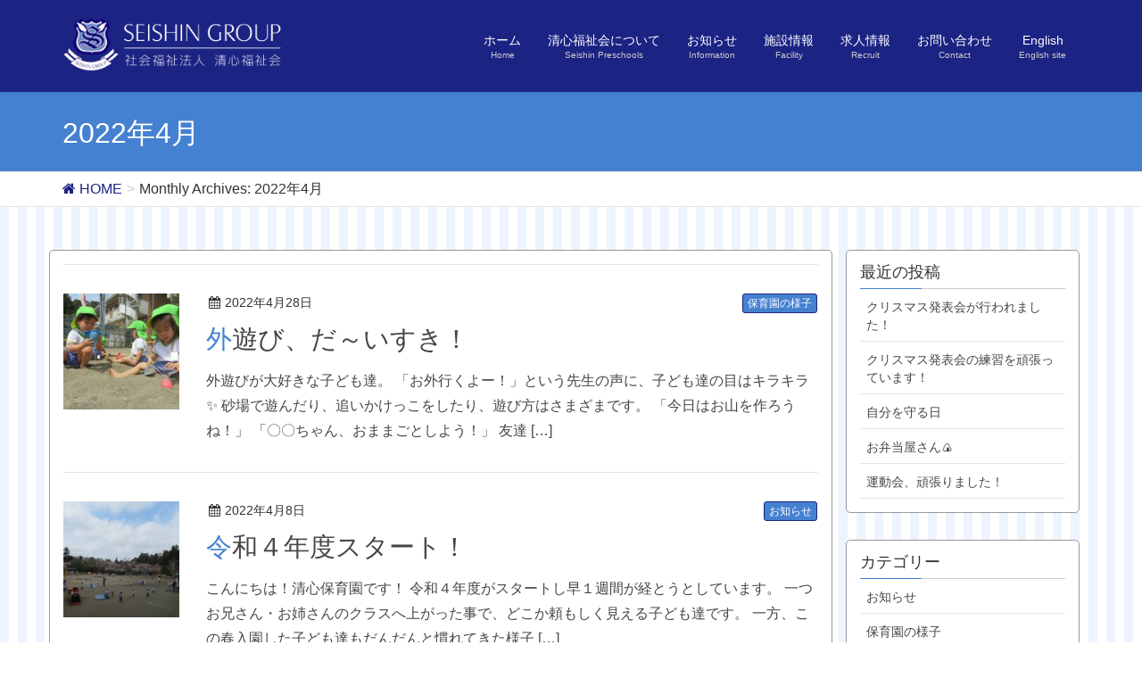

--- FILE ---
content_type: text/html; charset=UTF-8
request_url: http://seishin.biz/seishinblog/2022/04/
body_size: 15127
content:
<!DOCTYPE html ootani>
<html lang="ja"
	prefix="og: https://ogp.me/ns#" >
<head>
<meta charset="utf-8">
<meta http-equiv="X-UA-Compatible" content="IE=edge">
<meta name="viewport" content="width=device-width, initial-scale=1">
<title>4月, 2022 - 清心保育園からのお知らせ</title>

		<!-- All in One SEO 4.1.5.3 -->
		<meta name="robots" content="max-image-preview:large" />
		<link rel="canonical" href="http://seishin.biz/seishinblog/2022/04/" />
		<script type="application/ld+json" class="aioseo-schema">
			{"@context":"https:\/\/schema.org","@graph":[{"@type":"WebSite","@id":"http:\/\/seishin.biz\/seishinblog\/#website","url":"http:\/\/seishin.biz\/seishinblog\/","name":"\u6e05\u5fc3\u4fdd\u80b2\u5712\u304b\u3089\u306e\u304a\u77e5\u3089\u305b","description":"\u793e\u4f1a\u798f\u7949\u6cd5\u4eba\u6e05\u5fc3\u798f\u7949\u4f1a \u6e05\u5fc3\u4fdd\u80b2\u5712\u304b\u3089\u306e\u304a\u77e5\u3089\u305b\u3067\u3059\u3002","inLanguage":"ja","publisher":{"@id":"http:\/\/seishin.biz\/seishinblog\/#organization"}},{"@type":"Organization","@id":"http:\/\/seishin.biz\/seishinblog\/#organization","name":"\u6e05\u5fc3\u4fdd\u80b2\u5712\u304b\u3089\u306e\u304a\u77e5\u3089\u305b","url":"http:\/\/seishin.biz\/seishinblog\/"},{"@type":"BreadcrumbList","@id":"http:\/\/seishin.biz\/seishinblog\/2022\/04\/#breadcrumblist","itemListElement":[{"@type":"ListItem","@id":"http:\/\/seishin.biz\/seishinblog\/#listItem","position":1,"item":{"@type":"WebPage","@id":"http:\/\/seishin.biz\/seishinblog\/","name":"\u30db\u30fc\u30e0","description":"\u793e\u4f1a\u798f\u7949\u6cd5\u4eba\u6e05\u5fc3\u798f\u7949\u4f1a \u6e05\u5fc3\u4fdd\u80b2\u5712\u304b\u3089\u306e\u304a\u77e5\u3089\u305b\u3067\u3059\u3002","url":"http:\/\/seishin.biz\/seishinblog\/"},"nextItem":"http:\/\/seishin.biz\/seishinblog\/2022\/#listItem"},{"@type":"ListItem","@id":"http:\/\/seishin.biz\/seishinblog\/2022\/#listItem","position":2,"item":{"@type":"WebPage","@id":"http:\/\/seishin.biz\/seishinblog\/2022\/","name":"2022","url":"http:\/\/seishin.biz\/seishinblog\/2022\/"},"nextItem":"http:\/\/seishin.biz\/seishinblog\/2022\/04\/#listItem","previousItem":"http:\/\/seishin.biz\/seishinblog\/#listItem"},{"@type":"ListItem","@id":"http:\/\/seishin.biz\/seishinblog\/2022\/04\/#listItem","position":3,"item":{"@type":"WebPage","@id":"http:\/\/seishin.biz\/seishinblog\/2022\/04\/","name":"4\u6708, 2022","url":"http:\/\/seishin.biz\/seishinblog\/2022\/04\/"},"previousItem":"http:\/\/seishin.biz\/seishinblog\/2022\/#listItem"}]},{"@type":"CollectionPage","@id":"http:\/\/seishin.biz\/seishinblog\/2022\/04\/#collectionpage","url":"http:\/\/seishin.biz\/seishinblog\/2022\/04\/","name":"4\u6708, 2022 - \u6e05\u5fc3\u4fdd\u80b2\u5712\u304b\u3089\u306e\u304a\u77e5\u3089\u305b","inLanguage":"ja","isPartOf":{"@id":"http:\/\/seishin.biz\/seishinblog\/#website"},"breadcrumb":{"@id":"http:\/\/seishin.biz\/seishinblog\/2022\/04\/#breadcrumblist"}}]}
		</script>
		<!-- All in One SEO -->

<link rel='dns-prefetch' href='//oss.maxcdn.com' />
<link rel='dns-prefetch' href='//maxcdn.bootstrapcdn.com' />
<link rel="alternate" type="application/rss+xml" title="清心保育園からのお知らせ &raquo; フィード" href="http://seishin.biz/seishinblog/feed/" />
<link rel="alternate" type="application/rss+xml" title="清心保育園からのお知らせ &raquo; コメントフィード" href="http://seishin.biz/seishinblog/comments/feed/" />
<meta name="description" content="2022年4月 の記事 清心保育園からのお知らせ 社会福祉法人清心福祉会 清心保育園からのお知らせです。" /><style id='wp-img-auto-sizes-contain-inline-css' type='text/css'>
img:is([sizes=auto i],[sizes^="auto," i]){contain-intrinsic-size:3000px 1500px}
/*# sourceURL=wp-img-auto-sizes-contain-inline-css */
</style>
<link rel='stylesheet' id='sbi_styles-css' href='http://seishin.biz/seishinblog/wp-content/plugins/instagram-feed/css/sbi-styles.min.css' type='text/css' media='all' />
<link rel='stylesheet' id='vkExUnit_common_style-css' href='http://seishin.biz/seishinblog/wp-content/plugins/vk-all-in-one-expansion-unit/assets/css/vkExUnit_style.css' type='text/css' media='all' />
<style id='vkExUnit_common_style-inline-css' type='text/css'>
:root {--ver_page_top_button_url:url(http://seishin.biz/seishinblog/wp-content/plugins/vk-all-in-one-expansion-unit/assets/images/to-top-btn-icon.svg);}@font-face {font-weight: normal;font-style: normal;font-family: "vk_sns";src: url("http://seishin.biz/seishinblog/wp-content/plugins/vk-all-in-one-expansion-unit/inc/sns/icons/fonts/vk_sns.eot?-bq20cj");src: url("http://seishin.biz/seishinblog/wp-content/plugins/vk-all-in-one-expansion-unit/inc/sns/icons/fonts/vk_sns.eot?#iefix-bq20cj") format("embedded-opentype"),url("http://seishin.biz/seishinblog/wp-content/plugins/vk-all-in-one-expansion-unit/inc/sns/icons/fonts/vk_sns.woff?-bq20cj") format("woff"),url("http://seishin.biz/seishinblog/wp-content/plugins/vk-all-in-one-expansion-unit/inc/sns/icons/fonts/vk_sns.ttf?-bq20cj") format("truetype"),url("http://seishin.biz/seishinblog/wp-content/plugins/vk-all-in-one-expansion-unit/inc/sns/icons/fonts/vk_sns.svg?-bq20cj#vk_sns") format("svg");}
/*# sourceURL=vkExUnit_common_style-inline-css */
</style>
<style id='wp-emoji-styles-inline-css' type='text/css'>

	img.wp-smiley, img.emoji {
		display: inline !important;
		border: none !important;
		box-shadow: none !important;
		height: 1em !important;
		width: 1em !important;
		margin: 0 0.07em !important;
		vertical-align: -0.1em !important;
		background: none !important;
		padding: 0 !important;
	}
/*# sourceURL=wp-emoji-styles-inline-css */
</style>
<link rel='stylesheet' id='wp-block-library-css' href='http://seishin.biz/seishinblog/wp-includes/css/dist/block-library/style.min.css' type='text/css' media='all' />
<style id='global-styles-inline-css' type='text/css'>
:root{--wp--preset--aspect-ratio--square: 1;--wp--preset--aspect-ratio--4-3: 4/3;--wp--preset--aspect-ratio--3-4: 3/4;--wp--preset--aspect-ratio--3-2: 3/2;--wp--preset--aspect-ratio--2-3: 2/3;--wp--preset--aspect-ratio--16-9: 16/9;--wp--preset--aspect-ratio--9-16: 9/16;--wp--preset--color--black: #000000;--wp--preset--color--cyan-bluish-gray: #abb8c3;--wp--preset--color--white: #ffffff;--wp--preset--color--pale-pink: #f78da7;--wp--preset--color--vivid-red: #cf2e2e;--wp--preset--color--luminous-vivid-orange: #ff6900;--wp--preset--color--luminous-vivid-amber: #fcb900;--wp--preset--color--light-green-cyan: #7bdcb5;--wp--preset--color--vivid-green-cyan: #00d084;--wp--preset--color--pale-cyan-blue: #8ed1fc;--wp--preset--color--vivid-cyan-blue: #0693e3;--wp--preset--color--vivid-purple: #9b51e0;--wp--preset--gradient--vivid-cyan-blue-to-vivid-purple: linear-gradient(135deg,rgb(6,147,227) 0%,rgb(155,81,224) 100%);--wp--preset--gradient--light-green-cyan-to-vivid-green-cyan: linear-gradient(135deg,rgb(122,220,180) 0%,rgb(0,208,130) 100%);--wp--preset--gradient--luminous-vivid-amber-to-luminous-vivid-orange: linear-gradient(135deg,rgb(252,185,0) 0%,rgb(255,105,0) 100%);--wp--preset--gradient--luminous-vivid-orange-to-vivid-red: linear-gradient(135deg,rgb(255,105,0) 0%,rgb(207,46,46) 100%);--wp--preset--gradient--very-light-gray-to-cyan-bluish-gray: linear-gradient(135deg,rgb(238,238,238) 0%,rgb(169,184,195) 100%);--wp--preset--gradient--cool-to-warm-spectrum: linear-gradient(135deg,rgb(74,234,220) 0%,rgb(151,120,209) 20%,rgb(207,42,186) 40%,rgb(238,44,130) 60%,rgb(251,105,98) 80%,rgb(254,248,76) 100%);--wp--preset--gradient--blush-light-purple: linear-gradient(135deg,rgb(255,206,236) 0%,rgb(152,150,240) 100%);--wp--preset--gradient--blush-bordeaux: linear-gradient(135deg,rgb(254,205,165) 0%,rgb(254,45,45) 50%,rgb(107,0,62) 100%);--wp--preset--gradient--luminous-dusk: linear-gradient(135deg,rgb(255,203,112) 0%,rgb(199,81,192) 50%,rgb(65,88,208) 100%);--wp--preset--gradient--pale-ocean: linear-gradient(135deg,rgb(255,245,203) 0%,rgb(182,227,212) 50%,rgb(51,167,181) 100%);--wp--preset--gradient--electric-grass: linear-gradient(135deg,rgb(202,248,128) 0%,rgb(113,206,126) 100%);--wp--preset--gradient--midnight: linear-gradient(135deg,rgb(2,3,129) 0%,rgb(40,116,252) 100%);--wp--preset--font-size--small: 13px;--wp--preset--font-size--medium: 20px;--wp--preset--font-size--large: 36px;--wp--preset--font-size--x-large: 42px;--wp--preset--spacing--20: 0.44rem;--wp--preset--spacing--30: 0.67rem;--wp--preset--spacing--40: 1rem;--wp--preset--spacing--50: 1.5rem;--wp--preset--spacing--60: 2.25rem;--wp--preset--spacing--70: 3.38rem;--wp--preset--spacing--80: 5.06rem;--wp--preset--shadow--natural: 6px 6px 9px rgba(0, 0, 0, 0.2);--wp--preset--shadow--deep: 12px 12px 50px rgba(0, 0, 0, 0.4);--wp--preset--shadow--sharp: 6px 6px 0px rgba(0, 0, 0, 0.2);--wp--preset--shadow--outlined: 6px 6px 0px -3px rgb(255, 255, 255), 6px 6px rgb(0, 0, 0);--wp--preset--shadow--crisp: 6px 6px 0px rgb(0, 0, 0);}:where(.is-layout-flex){gap: 0.5em;}:where(.is-layout-grid){gap: 0.5em;}body .is-layout-flex{display: flex;}.is-layout-flex{flex-wrap: wrap;align-items: center;}.is-layout-flex > :is(*, div){margin: 0;}body .is-layout-grid{display: grid;}.is-layout-grid > :is(*, div){margin: 0;}:where(.wp-block-columns.is-layout-flex){gap: 2em;}:where(.wp-block-columns.is-layout-grid){gap: 2em;}:where(.wp-block-post-template.is-layout-flex){gap: 1.25em;}:where(.wp-block-post-template.is-layout-grid){gap: 1.25em;}.has-black-color{color: var(--wp--preset--color--black) !important;}.has-cyan-bluish-gray-color{color: var(--wp--preset--color--cyan-bluish-gray) !important;}.has-white-color{color: var(--wp--preset--color--white) !important;}.has-pale-pink-color{color: var(--wp--preset--color--pale-pink) !important;}.has-vivid-red-color{color: var(--wp--preset--color--vivid-red) !important;}.has-luminous-vivid-orange-color{color: var(--wp--preset--color--luminous-vivid-orange) !important;}.has-luminous-vivid-amber-color{color: var(--wp--preset--color--luminous-vivid-amber) !important;}.has-light-green-cyan-color{color: var(--wp--preset--color--light-green-cyan) !important;}.has-vivid-green-cyan-color{color: var(--wp--preset--color--vivid-green-cyan) !important;}.has-pale-cyan-blue-color{color: var(--wp--preset--color--pale-cyan-blue) !important;}.has-vivid-cyan-blue-color{color: var(--wp--preset--color--vivid-cyan-blue) !important;}.has-vivid-purple-color{color: var(--wp--preset--color--vivid-purple) !important;}.has-black-background-color{background-color: var(--wp--preset--color--black) !important;}.has-cyan-bluish-gray-background-color{background-color: var(--wp--preset--color--cyan-bluish-gray) !important;}.has-white-background-color{background-color: var(--wp--preset--color--white) !important;}.has-pale-pink-background-color{background-color: var(--wp--preset--color--pale-pink) !important;}.has-vivid-red-background-color{background-color: var(--wp--preset--color--vivid-red) !important;}.has-luminous-vivid-orange-background-color{background-color: var(--wp--preset--color--luminous-vivid-orange) !important;}.has-luminous-vivid-amber-background-color{background-color: var(--wp--preset--color--luminous-vivid-amber) !important;}.has-light-green-cyan-background-color{background-color: var(--wp--preset--color--light-green-cyan) !important;}.has-vivid-green-cyan-background-color{background-color: var(--wp--preset--color--vivid-green-cyan) !important;}.has-pale-cyan-blue-background-color{background-color: var(--wp--preset--color--pale-cyan-blue) !important;}.has-vivid-cyan-blue-background-color{background-color: var(--wp--preset--color--vivid-cyan-blue) !important;}.has-vivid-purple-background-color{background-color: var(--wp--preset--color--vivid-purple) !important;}.has-black-border-color{border-color: var(--wp--preset--color--black) !important;}.has-cyan-bluish-gray-border-color{border-color: var(--wp--preset--color--cyan-bluish-gray) !important;}.has-white-border-color{border-color: var(--wp--preset--color--white) !important;}.has-pale-pink-border-color{border-color: var(--wp--preset--color--pale-pink) !important;}.has-vivid-red-border-color{border-color: var(--wp--preset--color--vivid-red) !important;}.has-luminous-vivid-orange-border-color{border-color: var(--wp--preset--color--luminous-vivid-orange) !important;}.has-luminous-vivid-amber-border-color{border-color: var(--wp--preset--color--luminous-vivid-amber) !important;}.has-light-green-cyan-border-color{border-color: var(--wp--preset--color--light-green-cyan) !important;}.has-vivid-green-cyan-border-color{border-color: var(--wp--preset--color--vivid-green-cyan) !important;}.has-pale-cyan-blue-border-color{border-color: var(--wp--preset--color--pale-cyan-blue) !important;}.has-vivid-cyan-blue-border-color{border-color: var(--wp--preset--color--vivid-cyan-blue) !important;}.has-vivid-purple-border-color{border-color: var(--wp--preset--color--vivid-purple) !important;}.has-vivid-cyan-blue-to-vivid-purple-gradient-background{background: var(--wp--preset--gradient--vivid-cyan-blue-to-vivid-purple) !important;}.has-light-green-cyan-to-vivid-green-cyan-gradient-background{background: var(--wp--preset--gradient--light-green-cyan-to-vivid-green-cyan) !important;}.has-luminous-vivid-amber-to-luminous-vivid-orange-gradient-background{background: var(--wp--preset--gradient--luminous-vivid-amber-to-luminous-vivid-orange) !important;}.has-luminous-vivid-orange-to-vivid-red-gradient-background{background: var(--wp--preset--gradient--luminous-vivid-orange-to-vivid-red) !important;}.has-very-light-gray-to-cyan-bluish-gray-gradient-background{background: var(--wp--preset--gradient--very-light-gray-to-cyan-bluish-gray) !important;}.has-cool-to-warm-spectrum-gradient-background{background: var(--wp--preset--gradient--cool-to-warm-spectrum) !important;}.has-blush-light-purple-gradient-background{background: var(--wp--preset--gradient--blush-light-purple) !important;}.has-blush-bordeaux-gradient-background{background: var(--wp--preset--gradient--blush-bordeaux) !important;}.has-luminous-dusk-gradient-background{background: var(--wp--preset--gradient--luminous-dusk) !important;}.has-pale-ocean-gradient-background{background: var(--wp--preset--gradient--pale-ocean) !important;}.has-electric-grass-gradient-background{background: var(--wp--preset--gradient--electric-grass) !important;}.has-midnight-gradient-background{background: var(--wp--preset--gradient--midnight) !important;}.has-small-font-size{font-size: var(--wp--preset--font-size--small) !important;}.has-medium-font-size{font-size: var(--wp--preset--font-size--medium) !important;}.has-large-font-size{font-size: var(--wp--preset--font-size--large) !important;}.has-x-large-font-size{font-size: var(--wp--preset--font-size--x-large) !important;}
/*# sourceURL=global-styles-inline-css */
</style>

<style id='classic-theme-styles-inline-css' type='text/css'>
/*! This file is auto-generated */
.wp-block-button__link{color:#fff;background-color:#32373c;border-radius:9999px;box-shadow:none;text-decoration:none;padding:calc(.667em + 2px) calc(1.333em + 2px);font-size:1.125em}.wp-block-file__button{background:#32373c;color:#fff;text-decoration:none}
/*# sourceURL=/wp-includes/css/classic-themes.min.css */
</style>
<link rel='stylesheet' id='contact-form-7-css' href='http://seishin.biz/seishinblog/wp-content/plugins/contact-form-7/includes/css/styles.css' type='text/css' media='all' />
<link rel='stylesheet' id='ctf_styles-css' href='http://seishin.biz/seishinblog/wp-content/plugins/custom-twitter-feeds/css/ctf-styles.min.css' type='text/css' media='all' />
<link rel='stylesheet' id='extendify-sdk-utility-classes-css' href='http://seishin.biz/seishinblog/wp-content/plugins/ml-slider/extendify-sdk/public/build/extendify-utilities.css' type='text/css' media='all' />
<link rel='stylesheet' id='rss-antenna-style-css' href='http://seishin.biz/seishinblog/wp-content/plugins/rss-antenna/rss-antenna.css' type='text/css' media='all' />
<link rel='stylesheet' id='parent-style-css' href='http://seishin.biz/seishinblog/wp-content/themes/lightning/style.css' type='text/css' media='all' />
<link rel='stylesheet' id='lightning-font-awesome-style-css' href='http://seishin.biz/seishinblog/wp-content/themes/lightning/css/font-awesome/4.3.0/css/font-awesome.min.css' type='text/css' media='all' />
<link rel='stylesheet' id='lightning-design-style-css' href='http://seishin.biz/seishinblog/wp-content/themes/lightning/css/style.css' type='text/css' media='all' />
<link rel='stylesheet' id='lightning-theme-style-css' href='http://seishin.biz/seishinblog/wp-content/themes/lightning_child/style.css' type='text/css' media='all' />
<link rel='stylesheet' id='dflip-style-css' href='http://seishin.biz/seishinblog/wp-content/plugins/3d-flipbook-dflip-lite/assets/css/dflip.min.css' type='text/css' media='all' />
<link rel='stylesheet' id='cff-css' href='http://seishin.biz/seishinblog/wp-content/plugins/custom-facebook-feed/assets/css/cff-style.min.css' type='text/css' media='all' />
<link rel='stylesheet' id='sb-font-awesome-css' href='https://maxcdn.bootstrapcdn.com/font-awesome/4.7.0/css/font-awesome.min.css' type='text/css' media='all' />
<link rel='stylesheet' id='jquery-ui-smoothness-css' href='http://seishin.biz/seishinblog/wp-content/plugins/contact-form-7/includes/js/jquery-ui/themes/smoothness/jquery-ui.min.css' type='text/css' media='screen' />
<script type="text/javascript" src="http://seishin.biz/seishinblog/wp-includes/js/jquery/jquery.min.js" id="jquery-core-js"></script>
<script type="text/javascript" src="http://seishin.biz/seishinblog/wp-includes/js/jquery/jquery-migrate.min.js" id="jquery-migrate-js"></script>
<script type="text/javascript" src="http://seishin.biz/seishinblog/wp-content/themes/lightning/js/all.min.js" id="lightning-js-js"></script>
<link rel="https://api.w.org/" href="http://seishin.biz/seishinblog/wp-json/" /><link rel="EditURI" type="application/rsd+xml" title="RSD" href="http://seishin.biz/seishinblog/xmlrpc.php?rsd" />
<meta name="generator" content="WordPress 6.9" />
    <script type="text/javascript">
        function nxsPostToFav(obj){ obj.preventDefault;
            var k = obj.target.split("-"); var nt = k[0]; var ii = k[1];  var pid = k[2];
            var data = {  action:'nxs_snap_aj', nxsact: 'manPost', nt:nt, id: pid, nid: ii, et_load_builder_modules:1, _wpnonce: '0e08697770'};
            jQuery('#nxsFavNoticeCnt').html('<p> Posting... </p>'); jQuery('#nxsFavNotice').modal({ fadeDuration: 50 });
            jQuery.post('http://seishin.biz/seishinblog/wp-admin/admin-ajax.php', data, function(response) { if (response=='') response = 'Message Posted';
                jQuery('#nxsFavNoticeCnt').html('<p> ' + response + '</p>' +'<input type="button"  onclick="jQuery.modal.close();" class="bClose" value="Close" />');
            });
        }
    </script><style type="text/css">
.veu_color_txt_key { color:#1b2383 ; }
.veu_color_bg_key { background-color:#1b2383 ; }
.veu_color_border_key { border-color:#1b2383 ; }
a { color:#1b2383 ; }
a:hover { color:#4581d1 ; }
.siteHeader_logo.navbar-brand a:hover,
h1.entry-title:first-letter,
.single h1.entry-title:first-letter { color:#4581d1; }
h2,
.mainSection-title { border-top-color:#4581d1}
h3:after,
.subSection-title:after { border-bottom-color:#4581d1; }
ul.gMenu a:hover { color:#4581d1; }
.page-header { background-color:#4581d1; }
.btn-default { border-color:#4581d1;color:#4581d1;}
.btn-default:hover { border-color:#4581d1;background-color: #4581d1; }
.btn-primary { background-color:#4581d1;border-color:#1b2383; }
.btn-primary:hover { background-color:#1b2383;border-color:#4581d1; }
.media .media-body .media-heading a:hover { color:#4581d1; }
ul.page-numbers li span.page-numbers.current { background-color:#4581d1; }
.pager li > a { border-color:#4581d1;color:#4581d1;}
.pager li > a:hover { background-color:#4581d1;color:#fff;}
footer { border-top-color:#4581d1 }
@media (min-width: 768px){
  ul.gMenu > li > a:hover:after,
  ul.gMenu > li.current-post-ancestor > a:after,
  ul.gMenu > li.current-menu-item > a:after,
  ul.gMenu > li.current-menu-parent > a:after,
  ul.gMenu > li.current-menu-ancestor > a:after,
  ul.gMenu > li.current_page_parent > a:after,
  ul.gMenu > li.current_page_ancestor > a:after { border-bottom-color: #4581d1 }
} /* @media (min-width: 768px) */
</style>
<!-- ## NXS/OG ## --><!-- ## NXSOGTAGS ## --><!-- ## NXS/OG ## -->
<style type="text/css">/* VK CSS Customize */.col-lg-1, .col-lg-10, .col-lg-11, .col-lg-12, .col-lg-2, .col-lg-3, .col-lg-4, .col-lg-5, .col-lg-6, .col-lg-7, .col-lg-8, .col-lg-9, .col-md-1, .col-md-10, .col-md-11, .col-md-12, .col-md-2, .col-md-3, .col-md-4, .col-md-5, .col-md-6, .col-md-7, .col-md-8, .col-md-9, .col-sm-1, .col-sm-10, .col-sm-11, .col-sm-12, .col-sm-2, .col-sm-3, .col-sm-4, .col-sm-5, .col-sm-6, .col-sm-7, .col-sm-8, .col-sm-9, .col-xs-1, .col-xs-10, .col-xs-11, .col-xs-12, .col-xs-2, .col-xs-3, .col-xs-4, .col-xs-5, .col-xs-6, .col-xs-7, .col-xs-8, .col-xs-9 {padding-left:15px;}.subSection-title-sp:after {border-bottom-color:#dd5b65;}.subSection-title-su:after {border-bottom-color:#478f41;}.subSection-title-a:after {border-bottom-color:#ff9917;}.subSection-title-w:after {border-bottom-color:#1b2383;}.subSection-title-other:after {border-bottom-color:#000000;}a:hover img {opacity: 0.5 ;filter: alpha(opacity=50) ;}img {-webkit-transition: 0.3s ;transition: 0.3s ;}@media (max-width: 767px) {.pagination {margin-left:15px;}}@media (min-width: 768px){ul.gMenu > li > ul.sub-menu li a:hover {background-color:#1b2383;}}#text-2 {margin-bottom:0px;!important}footer .footerMenu li a:hover {background-color:#4581d1;}@media (max-width: 767px) {ul.gMenu a:hover {background-color:#4581d1;}}@media (max-width: 767px) {.mainSection {margin-left:15px;margin-right:15px;}}@media (max-width: 767px) {.postList {margin-left:15px;margin-right:15px;}}ul.gMenu a:hover {color:#fff;}.nav li a {color:#fff;}.side_border_rad {background-color:#fff;padding:5px;border-radius: 5px; -webkit-border-radius: 5px; -moz-border-radius: 5px;border: 1px solid #999;}.widget_categories {background-color:#fff;padding:15px;border-radius: 5px; -webkit-border-radius: 5px; -moz-border-radius: 5px;border: 1px solid #999;}.widget_recent_comments {background-color:#fff;padding:15px;border-radius: 5px; -webkit-border-radius: 5px; -moz-border-radius: 5px;border: 1px solid #999;}.widget_recent_entries {background-color:#fff;padding:15px;border-radius: 5px; -webkit-border-radius: 5px; -moz-border-radius: 5px;border: 1px solid #999;}.postList {background-color:#fff;padding:15px;border-radius: 5px; -webkit-border-radius: 5px; -moz-border-radius: 5px;border: 1px solid #999;}.wponw-recent-posts {margin-top:5px;padding:0 0 0 15px;}.wponw-post-thumbnail {margin-bottom:10px;}.top_infobox p {margin:0;padding:0;}.top_infobox a:hover img { opacity: 0.7; filter: alpha(opacity=70); -moz-opacity: 0.7;}.blog_title img {margin-left:12px;}.top_box_link img {margin:0 20px;}.siteContent {background:url(http://seishin.biz/wp-content/uploads/2016/03/background4.png) repeat;}.mainSection, .widget_calendar, .widget_archive, .widget_search, .widget_nav_menu {background-color:#fff;padding:15px;border-radius: 5px; -webkit-border-radius: 5px; -moz-border-radius: 5px;border: 1px solid #999;margin-bottom:30px;font-size:90%;line-height:1.5em;}.siteHeader {background-color:#1B2383;}ul.gMenu a {border-bottom:none;}.gMenu_name {color:#fff;}.gMenu_name2 {color:#333;font-weight:normal;}ul.gMenu a {color:#fff;}ul.sub-menu a {color:#fff;}@media (min-width: 768px) {ul.gMenu a:hover, ul.gMenu a:active {background-color:#4581d1;border-radius: 5px; -webkit-border-radius: 5px; -moz-border-radius: 5px;}ul.gMenu a:active {border-radius:5px;}ul.sub-menu a:hover {border-radius:0px;}.gMenu_description {color:#ccc;}ul.gMenu > li > ul.sub-menu li {background-color:#4581d1;border:1px solid #fff;}ul.sub-menu {border-collapse: collapse;}ul.gMenu > li > ul.sub-menu li:first-child, ul.gMenu > li > ul.sub-menu li:first-child a {border-top-left-radius: 5px;border-top-right-radius: 5px;-webkit-border-top-left-radius: 5px; -webkit-border-top-right-radius: 5px; -moz-border-top-left-radius: 5px;-moz-border-top-right-radius: 5px;}ul.gMenu > li > ul.sub-menu li:last-child, ul.gMenu > li > ul.sub-menu li:last-child a {border-bottom-left-radius: 5px;border-bottom-right-radius: 5px;-webkit-border-bottom-left-radius: 5px; -webkit-border-tbottom-right-radius: 5px; -moz-border-bottom-left-radius: 5px;-moz-border-bottom-right-radius: 5px;}footer .footerMenu li a {color:#fff;border-left:none;}footer .footerMenu li:last-child a {border-right:none;}footer .footerMenu {border-bottom:none;}}footer {background-color:#1B2383;border-top:none;color:#fff;}h2, h3, h4, h5, h6, .mainSection-title {margin:1.5em 0 0.75em;}div.text_box {overflow: hidden;}div.left_box {float:left;padding-right:10px;}div.right_box {float:right;padding-left:10px;}div.h2_contents_box {overflow : auto;padding-bottom:5px;margin-bottom:20px;}div.h3_contents_box {margin-botoom:0px;padding-bottom:20px;overflow : auto;}.gallery { max-width: 820px; margin: 0 auto; 　 background-color: #ffffff;text-align;center;}.gallery img { border: 0; width: 260px; margin-bottom: 5px;}.gallery dl { float: left; max-width: 260px; margin-left: 10px; margin-bottom: 2em; padding: 0; font-size: 14px;}.gallery dd { margin: 0; padding: 0;text-align:center;border:none;}dd.comment { height: 1em; padding: 0 5px; line-height: 1.3;}div.clear_class {clear:both;}@media (min-width: 659px){div.width_50_class {width:50%;}}@media (min-width: 659px){img.pcfloat_right_class {display:inline;float:right;margin-left:20px;margin-top:4px;}}@media (max-width: 660px){img.pcfloat_right_class {margin-bottom:10px;}}img.pcfloat_right_class2 {display:inline;float:right;margin-left:20px;margin-top:4px;}.img_radius {border-radius: 5px;-webkit-border-radius: 5px;-moz-border-radius: 5px;border:}.img_border_orange {border:solid 2px #FF9917!important;}.img_border_cyan {border:solid 2px #1F797A!important;}.img_border_purple {border:solid 2px #69366B!important;}.img_border_pink {border:solid 2px #DD5B65!important;}.img_border_blue {border:solid 2px #1B2383!important;}.img_border_green {border:solid 2px #478F41!important;}.img_border_black {border:solid 2px #000000!important;}@media (min-width: 659px){div.float_img {float:left;margin-right:20px;}}@media (max-width: 660px){div.float_img {margin-bottom:20px;}}.box_border_orange {border:solid 1px #FF9917;}.box_border_cyan {border:solid 1px #1F797A;}.box_border_purple {border:solid 1px #69366B;}.box_border_pink {border:solid 1px #DD5B65;}.box_border_green {border:solid 1px #478F41;}.google-maps {position: relative;padding-bottom: 55%; // これが縦横比height: 0;overflow: hidden;}.google-maps iframe {position: absolute;top: 0;left: 0;width: 100% !important;height: 100% !important;}.rinen_box { padding: 0px 10px; border: 3px solid #bde1ef; border-radius: 5px; -moz-border-radius: 5px; -webkit-border-radius: 5px;}.rinen_list {-webkit-padding-start:0px;}.rinen_list li {list-style-type : none;padding-left : 25px;line-height:30px;background:url(http://seishin.biz/wp-content/uploads/2015/10/leaf_ico.gif) no-repeat left center;}@media (min-width: 659px){div.float_gaiyo_tabele {float:left;margin-right:20px;width:415px;}div.float_gaiyo_tabele2 {float:left;margin-right:20px;}}@media (max-width: 660px){div.float_gaiyo_tabele, div.float_gaiyo_tabele2 {margin-bottom:20px;width:100％;}}@media (min-width: 659px){div.float_img_left {float:left;}div.float_img_right {}}@media (max-width: 660px){div.float_img_left {margin-bottom:20px;}div.float_img_right {}}.bwg_standart_thumb_img_0 {border-radius: 5px;-webkit-border-radius: 5px;-moz-border-radius: 5px;border:solid 1px #478F41;}.wponw-post-thumbnail img {border-radius: 5px;-webkit-border-radius: 5px;-moz-border-radius: 5px;border:solid 2px #C6C5C6;}* トップお知らせサムネイル用 */li.top_news_class {float:left;margin:0 8px;width:190px;}textarea.form-control {resize:none;}.topnavi li {margin:6px 25px;}.topnavi li a:link {color:#333 !important;}.footer {float:left;width:50%;font-size:14px;}@media screen and (max-width: 500px) { .footer {clear:both;margin-bottom:40px; }}.download td {border-bottom:0px;}.oneday td {border:1px solid #999999;text-align:center;}.oneday th {border:1px solid #999999;text-align:center;background-color: #C6F3FF;}.oneday img {margin:20px;}.history td {width:80%;border:1px solid #999999;}.history th {width:20%;border:1px solid #999999;text-align:center;background-color:#eefcff;}.yotei th{background-color:#4581D1;text-align:center;color:#ffffff;}.teiin th{background-color:#4581D1;text-align:center;color:#ffffff;}.teiin td{text-align:center;}.green_txt {color:#00B050;font-size:125%;}.btn_margin {margin:15px 0 30px;}.widget_recent_entries ul li , .widget_categories ul li, .widget_archive ul li {list-style:none;}@media (max-width: 767px) { #text-3 {margin-top:10px;}}/* End VK CSS Customize */</style>
			
<link rel='stylesheet' id='nlpcss-css' href='http://seishin.biz/seishinblog/wp-content/plugins/network-latest-posts/css/default_style.css' type='text/css' media='all' />
<link rel='stylesheet' id='modal-css' href='http://seishin.biz/seishinblog/wp-content/plugins/social-networks-auto-poster-facebook-twitter-g/js-css/jquery.modal.min.css' type='text/css' media='all' />
</head>
<body class="archive date wp-theme-lightning wp-child-theme-lightning_child post-type-post elementor-default elementor-kit-1661">
<header class="navbar navbar-fixed-top siteHeader">
        <div class="container">
        <div class="navbar-header">
            <button type="button" class="navbar-toggle" data-toggle="collapse" data-target="#navbar-ex-collapse">
                <span class="sr-only">Toggle navigation</span>
                <span class="icon-bar"></span>
                <span class="icon-bar"></span>
                <span class="icon-bar"></span>
            </button>
            <h1 class="navbar-brand siteHeader_logo">
            <a href="http://seishin.biz/seishinblog"><span>
            <img src="http://seishin.biz/seishinblog/wp-content/uploads/sites/3/2020/07/hp_seishingr_logo_footer.png" alt="清心保育園からのお知らせ" />            </span></a>
            </h1>
        </div>

        <div class="collapse navbar-collapse" id="navbar-ex-collapse">
        <nav class="menu-header-container"><ul id="menu-header" class="menu nav navbar-nav gMenu"><li id="menu-item-52" class="menu-item menu-item-type-custom menu-item-object-custom"><a href="http://seishin.biz/"><strong class="gMenu_name">ホーム</strong><span class="gMenu_description">Home</span></a></li>
<li id="menu-item-53" class="menu-item menu-item-type-custom menu-item-object-custom menu-item-has-children"><a href="http://seishin.biz/seishin_welfare_corporation/"><strong class="gMenu_name">清心福祉会について</strong><span class="gMenu_description">Seishin Preschools</span></a>
<ul class="sub-menu">
	<li id="menu-item-54" class="menu-item menu-item-type-custom menu-item-object-custom"><a href="http://seishin.biz/seishin_welfare_corporation/corporate_philosophy/">経営理念</a></li>
	<li id="menu-item-55" class="menu-item menu-item-type-custom menu-item-object-custom"><a href="http://seishin.biz/seishin_welfare_corporation/childcare_philosophy/">保育理念</a></li>
	<li id="menu-item-56" class="menu-item menu-item-type-custom menu-item-object-custom"><a href="http://seishin.biz/seishin_welfare_corporation/history/">法人概要・沿革</a></li>
	<li id="menu-item-57" class="menu-item menu-item-type-custom menu-item-object-custom"><a href="http://seishin.biz/seishin_welfare_corporation/various_reports/">各種報告書</a></li>
</ul>
</li>
<li id="menu-item-58" class="menu-item menu-item-type-custom menu-item-object-custom menu-item-has-children"><a href="http://seishin.biz/information/"><strong class="gMenu_name">お知らせ</strong><span class="gMenu_description">Information</span></a>
<ul class="sub-menu">
	<li id="menu-item-59" class="menu-item menu-item-type-custom menu-item-object-custom"><a href="http://seishin.biz/information/notice_of_corporation/">清心福祉会からのお知らせ</a></li>
	<li id="menu-item-60" class="menu-item menu-item-type-custom menu-item-object-custom"><a href="http://seishin.biz/takabablog/category/takaba_info/">たかば保育園からのお知らせ</a></li>
	<li id="menu-item-61" class="menu-item menu-item-type-custom menu-item-object-custom"><a href="http://seishin.biz/seishinblog/category/seishin_info/">清心保育園からのお知らせ</a></li>
	<li id="menu-item-62" class="menu-item menu-item-type-custom menu-item-object-custom"><a href="http://seishin.biz/shinbablog/category/shimba_info/">心羽えみの保育園石神井台からのお知らせ</a></li>
	<li id="menu-item-590" class="menu-item menu-item-type-custom menu-item-object-custom"><a href="http://seishin.biz/simba-takabablog/category/shinba_takaba_info/">心羽ナーサリー高場からのお知らせ</a></li>
	<li id="menu-item-1053" class="menu-item menu-item-type-custom menu-item-object-custom"><a href="http://seishin.biz/simba-kidsblog/category/shinba_kids_info/">心羽ルネサンスキッズからのお知らせ</a></li>
</ul>
</li>
<li id="menu-item-63" class="menu-item menu-item-type-custom menu-item-object-custom menu-item-has-children"><a href="http://seishin.biz/facility_info/"><strong class="gMenu_name">施設情報</strong><span class="gMenu_description">Facility</span></a>
<ul class="sub-menu">
	<li id="menu-item-64" class="menu-item menu-item-type-custom menu-item-object-custom menu-item-has-children"><a href="http://seishin.biz/facility_info/takaba_nursery/">たかば保育園</a>
	<ul class="sub-menu">
		<li id="menu-item-65" class="menu-item menu-item-type-custom menu-item-object-custom"><a href="http://seishin.biz/facility_info/takaba_nursery/about_takaba_nursery/">たかば保育園について</a></li>
		<li id="menu-item-66" class="menu-item menu-item-type-custom menu-item-object-custom"><a href="http://seishin.biz/facility_info/takaba_nursery/nursery_life_t/">たかば保育園での生活</a></li>
		<li id="menu-item-67" class="menu-item menu-item-type-custom menu-item-object-custom"><a href="http://seishin.biz/facility_info/takaba_nursery/admission_guidance_t/">入園のご案内</a></li>
		<li id="menu-item-68" class="menu-item menu-item-type-custom menu-item-object-custom"><a href="http://seishin.biz/facility_info/takaba_nursery/takenoko_room/">子育て支援センター（竹の子ルーム）</a></li>
		<li id="menu-item-69" class="menu-item menu-item-type-custom menu-item-object-custom"><a href="http://seishin.biz/facility_info/takaba_nursery/access_map_t/">アクセスマップ</a></li>
		<li id="menu-item-70" class="menu-item menu-item-type-custom menu-item-object-custom"><a href="http://seishin.biz/takabablog/">たかば保育園からのお知らせ</a></li>
		<li id="menu-item-71" class="menu-item menu-item-type-custom menu-item-object-custom"><a href="http://seishin.biz/facility_info/takaba_nursery/late-absence_contact_form_t/">遅刻・欠席連絡フォーム</a></li>
		<li id="menu-item-72" class="menu-item menu-item-type-custom menu-item-object-custom"><a href="http://seishin.biz/facility_info/takaba_nursery/documents_download_t/">各種書類ダウンロード</a></li>
		<li id="menu-item-73" class="menu-item menu-item-type-custom menu-item-object-custom"><a href="http://seishin.biz/facility_info/takaba_nursery/complaints/">苦情への対応</a></li>
		<li id="menu-item-656" class="menu-item menu-item-type-custom menu-item-object-custom"><a href="http://seishin.biz/facility_info/takaba_nursery/takaba_voice_from_parents/">たかば保育園 保護者様からの素敵な声</a></li>
		<li id="menu-item-587" class="menu-item menu-item-type-custom menu-item-object-custom"><a href="http://seishin.biz/facility_info/takaba_nursery/takaba_hogosha/">たかば保育園 保護者様専用ページ</a></li>
	</ul>
</li>
	<li id="menu-item-74" class="menu-item menu-item-type-custom menu-item-object-custom menu-item-has-children"><a href="http://seishin.biz/facility_info/seishin_nursery/">清心保育園</a>
	<ul class="sub-menu">
		<li id="menu-item-75" class="menu-item menu-item-type-custom menu-item-object-custom"><a href="http://seishin.biz/facility_info/seishin_nursery/about_seishin_nursery/">清心保育園について</a></li>
		<li id="menu-item-76" class="menu-item menu-item-type-custom menu-item-object-custom"><a href="http://seishin.biz/facility_info/seishin_nursery/nursery_life_s/">清心保育園での生活</a></li>
		<li id="menu-item-77" class="menu-item menu-item-type-custom menu-item-object-custom"><a href="http://seishin.biz/facility_info/seishin_nursery/admission_guidance_s/">入園のご案内</a></li>
		<li id="menu-item-78" class="menu-item menu-item-type-custom menu-item-object-custom"><a href="http://seishin.biz/facility_info/seishin_nursery/sukusuku_room/">子育て支援センター（すくすくルーム）</a></li>
		<li id="menu-item-79" class="menu-item menu-item-type-custom menu-item-object-custom menu-item-home"><a href="http://seishin.biz/seishinblog/">清心保育園からのお知らせ</a></li>
		<li id="menu-item-80" class="menu-item menu-item-type-custom menu-item-object-custom"><a href="http://seishin.biz/facility_info/seishin_nursery/late-absence_contact_form_s/">遅刻・欠席連絡フォーム</a></li>
		<li id="menu-item-81" class="menu-item menu-item-type-custom menu-item-object-custom"><a href="http://seishin.biz/facility_info/seishin_nursery/documents_download_s/">各種書類ダウンロード</a></li>
		<li id="menu-item-82" class="menu-item menu-item-type-custom menu-item-object-custom"><a href="http://seishin.biz/facility_info/takaba_nursery/complaints/">苦情への対応</a></li>
		<li id="menu-item-657" class="menu-item menu-item-type-custom menu-item-object-custom"><a href="http://seishin.biz/facility_info/seishin_nursery/seishin_voice_from_parents/">清心保育園 保護者様からの素敵な声</a></li>
		<li id="menu-item-588" class="menu-item menu-item-type-custom menu-item-object-custom"><a href="http://seishin.biz/facility_info/seishin_nursery/seishin_hogosha/">清心保育園 保護者様専用ページ</a></li>
	</ul>
</li>
	<li id="menu-item-83" class="menu-item menu-item-type-custom menu-item-object-custom menu-item-has-children"><a href="http://seishin.biz/facility_info/shinba_nursery/">心羽えみの保育園石神井台</a>
	<ul class="sub-menu">
		<li id="menu-item-658" class="menu-item menu-item-type-custom menu-item-object-custom"><a href="http://seishin.biz/facility_info/shinba_nursery/simba_voice_from_parents/">心羽えみの保育園石神井台 保護者様からの素敵な声</a></li>
		<li id="menu-item-95" class="menu-item menu-item-type-custom menu-item-object-custom"><a href="http://seishin.biz/facility_info/shinba_nursery/shimba_hogosha/">心羽えみの保育園石神井台 保護者専用ページ</a></li>
	</ul>
</li>
	<li id="menu-item-585" class="menu-item menu-item-type-custom menu-item-object-custom menu-item-has-children"><a href="http://seishin.biz/facility_info/shinba_nursery_takaba/">心羽ナーサリー高場</a>
	<ul class="sub-menu">
		<li id="menu-item-659" class="menu-item menu-item-type-custom menu-item-object-custom"><a href="http://seishin.biz/facility_info/shinba_nursery_takaba/nursery_voice_from_parents/">心羽ナーサリー高場 保護者様からの素敵な声</a></li>
		<li id="menu-item-589" class="menu-item menu-item-type-custom menu-item-object-custom"><a href="http://seishin.biz/facility_info/shinba_nursery_takaba/shimba_ta_hogosha/">心羽ナーサリー高場 保護者専用ページ</a></li>
	</ul>
</li>
	<li id="menu-item-1054" class="menu-item menu-item-type-custom menu-item-object-custom menu-item-has-children"><a href="http://seishin.biz/facility_info/shinba_kids/">心羽ルネサンスキッズ</a>
	<ul class="sub-menu">
		<li id="menu-item-1055" class="menu-item menu-item-type-custom menu-item-object-custom"><a href="http://seishin.biz/facility_info/shinba_kids/shinbakids_voice_from_parents/">心羽ルネサンスキッズ 保護者様からの素敵な声</a></li>
		<li id="menu-item-1056" class="menu-item menu-item-type-custom menu-item-object-custom"><a href="http://seishin.biz/facility_info/shinba_kids/shimba_kids_hogosha/">心羽ルネサンスキッズ 保護者様専用ページ</a></li>
	</ul>
</li>
</ul>
</li>
<li id="menu-item-84" class="menu-item menu-item-type-custom menu-item-object-custom menu-item-has-children"><a href="http://seishin.biz/staff_recruitment/"><strong class="gMenu_name">求人情報</strong><span class="gMenu_description">Recruit</span></a>
<ul class="sub-menu">
	<li id="menu-item-85" class="menu-item menu-item-type-custom menu-item-object-custom"><a href="http://seishin.biz/staff_recruitment/recruit_ibaraki/">求人情報（勤務地：茨城県）</a></li>
	<li id="menu-item-86" class="menu-item menu-item-type-custom menu-item-object-custom"><a href="http://seishin.biz/staff_recruitment/recruit_tokyo/">求人情報（勤務地：東京都）</a></li>
	<li id="menu-item-87" class="menu-item menu-item-type-custom menu-item-object-custom"><a href="http://seishin.biz/staff_recruitment/teachers/">先生の声紹介</a></li>
	<li id="menu-item-88" class="menu-item menu-item-type-custom menu-item-object-custom"><a href="http://seishin.biz/staff_recruitment/qanda/">求人Q&#038;A</a></li>
	<li id="menu-item-89" class="menu-item menu-item-type-custom menu-item-object-custom"><a href="http://seishin.biz/staff_recruitment/recruit_form/">求人質問用メールフォーム</a></li>
</ul>
</li>
<li id="menu-item-90" class="menu-item menu-item-type-custom menu-item-object-custom"><a href="http://seishin.biz/contact/"><strong class="gMenu_name">お問い合わせ</strong><span class="gMenu_description">Contact</span></a></li>
<li id="menu-item-91" class="menu-item menu-item-type-custom menu-item-object-custom"><a href="http://seishin.biz/english_site/"><strong class="gMenu_name">English</strong><span class="gMenu_description">English site</span></a></li>
</ul></nav>        </div>
    </div>
    </header>


<div class="section page-header"><div class="container"><div class="row"><div class="col-md-12">
<h1 class="page-header_pageTitle">
2022年4月</h1>
</div></div></div></div><!-- [ /.page-header ] -->
<!-- [ .breadSection ] -->
<div class="section breadSection">
<div class="container">
<div class="row">
<ol class="breadcrumb">
<li id="panHome"><a href="http://seishin.biz/seishinblog"><span><i class="fa fa-home"></i> HOME</span></a></li><li><span>Monthly Archives: 2022年4月</span></li></ol>
</div>
</div>
</div>
<!-- [ /.breadSection ] -->
<div class="section siteContent">
<div class="container">
<div class="row">

<!--<main class="col-md-9 mainSection" id="main" role="main">-->
<main class="col-md-9" id="main" role="main" style="padding:0px; ">

 



      <div class="postList">
        <article class="media">
<div id="post-2044" class="post-2044 post type-post status-publish format-standard has-post-thumbnail hentry category-6">
		<div class="media-left postList_thumbnail">
		<a href="http://seishin.biz/seishinblog/%e5%a4%96%e9%81%8a%e3%81%b3%e3%80%81%e3%81%a0%ef%bd%9e%e3%81%84%e3%81%99%e3%81%8d%ef%bc%81/">
		<img width="150" height="150" src="http://seishin.biz/seishinblog/wp-content/uploads/sites/3/2022/04/IMG_0090-150x150.jpg" class="media-object wp-post-image" alt="" decoding="async" loading="lazy" />		</a>
	</div>
		<div class="media-body">
		
<div class="entry-meta">
<span class="published entry-meta_items">2022年4月28日</span>



<span class="entry-meta_items entry-meta_updated">/ 最終更新日時 : <span class="updated">2022年4月28日</span></span>


<span class="vcard author entry-meta_items entry-meta_items_author entry-meta_hidden"><span class="fn">清心保育園</span></span>

<span class="entry-meta_items entry-meta_items_term"><a href="http://seishin.biz/seishinblog/category/seishin_info/%e4%bf%9d%e8%82%b2%e5%9c%92%e3%81%ae%e6%a7%98%e5%ad%90/" class="btn btn-xs btn-primary">保育園の様子</a></span>
</div>		<h1 class="media-heading entry-title"><a href="http://seishin.biz/seishinblog/%e5%a4%96%e9%81%8a%e3%81%b3%e3%80%81%e3%81%a0%ef%bd%9e%e3%81%84%e3%81%99%e3%81%8d%ef%bc%81/">外遊び、だ～いすき！</a></h1>
		<a href="http://seishin.biz/seishinblog/%e5%a4%96%e9%81%8a%e3%81%b3%e3%80%81%e3%81%a0%ef%bd%9e%e3%81%84%e3%81%99%e3%81%8d%ef%bc%81/" class="media-body_excerpt"><p>外遊びが大好きな子ども達。 「お外行くよー！」という先生の声に、子ども達の目はキラキラ✨ 砂場で遊んだり、追いかけっこをしたり、遊び方はさまざまです。 「今日はお山を作ろうね！」 「〇〇ちゃん、おままごとしよう！」 友達 [&hellip;]</p>
</a>
		<!--
		<div><a href="http://seishin.biz/seishinblog/%e5%a4%96%e9%81%8a%e3%81%b3%e3%80%81%e3%81%a0%ef%bd%9e%e3%81%84%e3%81%99%e3%81%8d%ef%bc%81/" class="btn btn-default btn-sm">続きを読む</a></div>
		-->   
	</div>
</div>
</article>        <article class="media">
<div id="post-2036" class="post-2036 post type-post status-publish format-standard has-post-thumbnail hentry category-info category-6">
		<div class="media-left postList_thumbnail">
		<a href="http://seishin.biz/seishinblog/%e4%bb%a4%e5%92%8c%ef%bc%94%e5%b9%b4%e5%ba%a6%e3%82%b9%e3%82%bf%e3%83%bc%e3%83%88%ef%bc%81/">
		<img width="150" height="150" src="http://seishin.biz/seishinblog/wp-content/uploads/sites/3/2022/04/IMG_0705-150x150.jpg" class="media-object wp-post-image" alt="" decoding="async" loading="lazy" />		</a>
	</div>
		<div class="media-body">
		
<div class="entry-meta">
<span class="published entry-meta_items">2022年4月8日</span>



<span class="entry-meta_items entry-meta_updated">/ 最終更新日時 : <span class="updated">2022年4月8日</span></span>


<span class="vcard author entry-meta_items entry-meta_items_author entry-meta_hidden"><span class="fn">清心保育園</span></span>

<span class="entry-meta_items entry-meta_items_term"><a href="http://seishin.biz/seishinblog/category/seishin_info/info/" class="btn btn-xs btn-primary">お知らせ</a></span>
</div>		<h1 class="media-heading entry-title"><a href="http://seishin.biz/seishinblog/%e4%bb%a4%e5%92%8c%ef%bc%94%e5%b9%b4%e5%ba%a6%e3%82%b9%e3%82%bf%e3%83%bc%e3%83%88%ef%bc%81/">令和４年度スタート！</a></h1>
		<a href="http://seishin.biz/seishinblog/%e4%bb%a4%e5%92%8c%ef%bc%94%e5%b9%b4%e5%ba%a6%e3%82%b9%e3%82%bf%e3%83%bc%e3%83%88%ef%bc%81/" class="media-body_excerpt"><p>こんにちは！清心保育園です！ 令和４年度がスタートし早１週間が経とうとしています。 一つお兄さん・お姉さんのクラスへ上がった事で、どこか頼もしく見える子ども達です。 一方、この春入園した子ども達もだんだんと慣れてきた様子 [&hellip;]</p>
</a>
		<!--
		<div><a href="http://seishin.biz/seishinblog/%e4%bb%a4%e5%92%8c%ef%bc%94%e5%b9%b4%e5%ba%a6%e3%82%b9%e3%82%bf%e3%83%bc%e3%83%88%ef%bc%81/" class="btn btn-default btn-sm">続きを読む</a></div>
		-->   
	</div>
</div>
</article>        </div>

  
  
</main><!-- [ /.mainSection ] -->

<div class="col-md-3 subSection">

		<aside class="widget widget_recent_entries" id="recent-posts-3">
		<h1 class="widget-title subSection-title">最近の投稿</h1>
		<ul>
											<li>
					<a href="http://seishin.biz/seishinblog/%e3%82%af%e3%83%aa%e3%82%b9%e3%83%9e%e3%82%b9%e7%99%ba%e8%a1%a8%e4%bc%9a%e3%81%8c%e8%a1%8c%e3%82%8f%e3%82%8c%e3%81%be%e3%81%97%e3%81%9f%ef%bc%81-2/">クリスマス発表会が行われました！</a>
									</li>
											<li>
					<a href="http://seishin.biz/seishinblog/%e3%82%af%e3%83%aa%e3%82%b9%e3%83%9e%e3%82%b9%e7%99%ba%e8%a1%a8%e4%bc%9a%e3%81%ae%e7%b7%b4%e7%bf%92%e3%82%92%e9%a0%91%e5%bc%b5%e3%81%a3%e3%81%a6%e3%81%84%e3%81%be%e3%81%99%ef%bc%81/">クリスマス発表会の練習を頑張っています！</a>
									</li>
											<li>
					<a href="http://seishin.biz/seishinblog/%e8%87%aa%e5%88%86%e3%82%92%e5%ae%88%e3%82%8b%e6%97%a5/">自分を守る日</a>
									</li>
											<li>
					<a href="http://seishin.biz/seishinblog/%e3%81%8a%e5%bc%81%e5%bd%93%e5%b1%8b%e3%81%95%e3%82%93%f0%9f%8d%99/">お弁当屋さん🍙</a>
									</li>
											<li>
					<a href="http://seishin.biz/seishinblog/%e9%81%8b%e5%8b%95%e4%bc%9a%e3%80%81%e9%a0%91%e5%bc%b5%e3%82%8a%e3%81%be%e3%81%97%e3%81%9f%ef%bc%81/">運動会、頑張りました！</a>
									</li>
					</ul>

		</aside><aside class="widget widget_categories" id="categories-3"><h1 class="widget-title subSection-title">カテゴリー</h1>
			<ul>
					<li class="cat-item cat-item-2"><a href="http://seishin.biz/seishinblog/category/seishin_info/info/">お知らせ</a>
</li>
	<li class="cat-item cat-item-6"><a href="http://seishin.biz/seishinblog/category/seishin_info/%e4%bf%9d%e8%82%b2%e5%9c%92%e3%81%ae%e6%a7%98%e5%ad%90/">保育園の様子</a>
</li>
	<li class="cat-item cat-item-5"><a href="http://seishin.biz/seishinblog/category/seishin_info/">清心保育園からのお知らせ</a>
</li>
	<li class="cat-item cat-item-7"><a href="http://seishin.biz/seishinblog/category/%e8%81%b7%e5%93%a1%e8%a6%aa%e7%9d%a6%e9%96%a2%e9%80%a3/">職員親睦関連</a>
</li>
			</ul>

			</aside><aside class="widget widget_archive" id="archives-3"><h1 class="widget-title subSection-title">アーカイブ</h1>
			<ul>
					<li><a href='http://seishin.biz/seishinblog/2025/12/'>2025年12月</a></li>
	<li><a href='http://seishin.biz/seishinblog/2025/11/'>2025年11月</a></li>
	<li><a href='http://seishin.biz/seishinblog/2025/10/'>2025年10月</a></li>
	<li><a href='http://seishin.biz/seishinblog/2025/09/'>2025年9月</a></li>
	<li><a href='http://seishin.biz/seishinblog/2025/08/'>2025年8月</a></li>
	<li><a href='http://seishin.biz/seishinblog/2025/07/'>2025年7月</a></li>
	<li><a href='http://seishin.biz/seishinblog/2025/06/'>2025年6月</a></li>
	<li><a href='http://seishin.biz/seishinblog/2025/05/'>2025年5月</a></li>
	<li><a href='http://seishin.biz/seishinblog/2025/04/'>2025年4月</a></li>
	<li><a href='http://seishin.biz/seishinblog/2025/03/'>2025年3月</a></li>
	<li><a href='http://seishin.biz/seishinblog/2025/02/'>2025年2月</a></li>
	<li><a href='http://seishin.biz/seishinblog/2025/01/'>2025年1月</a></li>
	<li><a href='http://seishin.biz/seishinblog/2024/12/'>2024年12月</a></li>
	<li><a href='http://seishin.biz/seishinblog/2024/11/'>2024年11月</a></li>
	<li><a href='http://seishin.biz/seishinblog/2024/10/'>2024年10月</a></li>
	<li><a href='http://seishin.biz/seishinblog/2024/09/'>2024年9月</a></li>
	<li><a href='http://seishin.biz/seishinblog/2024/08/'>2024年8月</a></li>
	<li><a href='http://seishin.biz/seishinblog/2024/07/'>2024年7月</a></li>
	<li><a href='http://seishin.biz/seishinblog/2024/06/'>2024年6月</a></li>
	<li><a href='http://seishin.biz/seishinblog/2024/05/'>2024年5月</a></li>
	<li><a href='http://seishin.biz/seishinblog/2024/04/'>2024年4月</a></li>
	<li><a href='http://seishin.biz/seishinblog/2024/03/'>2024年3月</a></li>
	<li><a href='http://seishin.biz/seishinblog/2024/02/'>2024年2月</a></li>
	<li><a href='http://seishin.biz/seishinblog/2024/01/'>2024年1月</a></li>
	<li><a href='http://seishin.biz/seishinblog/2023/12/'>2023年12月</a></li>
	<li><a href='http://seishin.biz/seishinblog/2023/11/'>2023年11月</a></li>
	<li><a href='http://seishin.biz/seishinblog/2023/10/'>2023年10月</a></li>
	<li><a href='http://seishin.biz/seishinblog/2023/09/'>2023年9月</a></li>
	<li><a href='http://seishin.biz/seishinblog/2023/08/'>2023年8月</a></li>
	<li><a href='http://seishin.biz/seishinblog/2023/07/'>2023年7月</a></li>
	<li><a href='http://seishin.biz/seishinblog/2023/06/'>2023年6月</a></li>
	<li><a href='http://seishin.biz/seishinblog/2023/05/'>2023年5月</a></li>
	<li><a href='http://seishin.biz/seishinblog/2023/04/'>2023年4月</a></li>
	<li><a href='http://seishin.biz/seishinblog/2023/03/'>2023年3月</a></li>
	<li><a href='http://seishin.biz/seishinblog/2023/02/'>2023年2月</a></li>
	<li><a href='http://seishin.biz/seishinblog/2023/01/'>2023年1月</a></li>
	<li><a href='http://seishin.biz/seishinblog/2022/12/'>2022年12月</a></li>
	<li><a href='http://seishin.biz/seishinblog/2022/11/'>2022年11月</a></li>
	<li><a href='http://seishin.biz/seishinblog/2022/10/'>2022年10月</a></li>
	<li><a href='http://seishin.biz/seishinblog/2022/09/'>2022年9月</a></li>
	<li><a href='http://seishin.biz/seishinblog/2022/08/'>2022年8月</a></li>
	<li><a href='http://seishin.biz/seishinblog/2022/07/'>2022年7月</a></li>
	<li><a href='http://seishin.biz/seishinblog/2022/06/'>2022年6月</a></li>
	<li><a href='http://seishin.biz/seishinblog/2022/05/'>2022年5月</a></li>
	<li><a href='http://seishin.biz/seishinblog/2022/04/' aria-current="page">2022年4月</a></li>
	<li><a href='http://seishin.biz/seishinblog/2022/03/'>2022年3月</a></li>
	<li><a href='http://seishin.biz/seishinblog/2022/02/'>2022年2月</a></li>
	<li><a href='http://seishin.biz/seishinblog/2022/01/'>2022年1月</a></li>
	<li><a href='http://seishin.biz/seishinblog/2021/12/'>2021年12月</a></li>
	<li><a href='http://seishin.biz/seishinblog/2021/11/'>2021年11月</a></li>
	<li><a href='http://seishin.biz/seishinblog/2021/10/'>2021年10月</a></li>
	<li><a href='http://seishin.biz/seishinblog/2021/09/'>2021年9月</a></li>
	<li><a href='http://seishin.biz/seishinblog/2021/08/'>2021年8月</a></li>
	<li><a href='http://seishin.biz/seishinblog/2021/07/'>2021年7月</a></li>
	<li><a href='http://seishin.biz/seishinblog/2021/06/'>2021年6月</a></li>
	<li><a href='http://seishin.biz/seishinblog/2021/05/'>2021年5月</a></li>
	<li><a href='http://seishin.biz/seishinblog/2021/04/'>2021年4月</a></li>
	<li><a href='http://seishin.biz/seishinblog/2021/02/'>2021年2月</a></li>
	<li><a href='http://seishin.biz/seishinblog/2021/01/'>2021年1月</a></li>
	<li><a href='http://seishin.biz/seishinblog/2020/12/'>2020年12月</a></li>
	<li><a href='http://seishin.biz/seishinblog/2020/10/'>2020年10月</a></li>
	<li><a href='http://seishin.biz/seishinblog/2020/09/'>2020年9月</a></li>
	<li><a href='http://seishin.biz/seishinblog/2020/08/'>2020年8月</a></li>
	<li><a href='http://seishin.biz/seishinblog/2020/07/'>2020年7月</a></li>
	<li><a href='http://seishin.biz/seishinblog/2020/06/'>2020年6月</a></li>
	<li><a href='http://seishin.biz/seishinblog/2020/05/'>2020年5月</a></li>
	<li><a href='http://seishin.biz/seishinblog/2020/04/'>2020年4月</a></li>
	<li><a href='http://seishin.biz/seishinblog/2020/03/'>2020年3月</a></li>
	<li><a href='http://seishin.biz/seishinblog/2019/10/'>2019年10月</a></li>
	<li><a href='http://seishin.biz/seishinblog/2019/09/'>2019年9月</a></li>
	<li><a href='http://seishin.biz/seishinblog/2019/06/'>2019年6月</a></li>
	<li><a href='http://seishin.biz/seishinblog/2019/05/'>2019年5月</a></li>
	<li><a href='http://seishin.biz/seishinblog/2019/04/'>2019年4月</a></li>
	<li><a href='http://seishin.biz/seishinblog/2019/03/'>2019年3月</a></li>
	<li><a href='http://seishin.biz/seishinblog/2019/02/'>2019年2月</a></li>
	<li><a href='http://seishin.biz/seishinblog/2018/12/'>2018年12月</a></li>
	<li><a href='http://seishin.biz/seishinblog/2018/11/'>2018年11月</a></li>
	<li><a href='http://seishin.biz/seishinblog/2018/10/'>2018年10月</a></li>
	<li><a href='http://seishin.biz/seishinblog/2018/09/'>2018年9月</a></li>
	<li><a href='http://seishin.biz/seishinblog/2018/08/'>2018年8月</a></li>
	<li><a href='http://seishin.biz/seishinblog/2018/07/'>2018年7月</a></li>
	<li><a href='http://seishin.biz/seishinblog/2018/06/'>2018年6月</a></li>
	<li><a href='http://seishin.biz/seishinblog/2018/04/'>2018年4月</a></li>
	<li><a href='http://seishin.biz/seishinblog/2018/03/'>2018年3月</a></li>
	<li><a href='http://seishin.biz/seishinblog/2018/02/'>2018年2月</a></li>
	<li><a href='http://seishin.biz/seishinblog/2018/01/'>2018年1月</a></li>
	<li><a href='http://seishin.biz/seishinblog/2017/12/'>2017年12月</a></li>
	<li><a href='http://seishin.biz/seishinblog/2017/10/'>2017年10月</a></li>
	<li><a href='http://seishin.biz/seishinblog/2017/09/'>2017年9月</a></li>
	<li><a href='http://seishin.biz/seishinblog/2017/08/'>2017年8月</a></li>
	<li><a href='http://seishin.biz/seishinblog/2017/07/'>2017年7月</a></li>
	<li><a href='http://seishin.biz/seishinblog/2017/06/'>2017年6月</a></li>
	<li><a href='http://seishin.biz/seishinblog/2017/04/'>2017年4月</a></li>
	<li><a href='http://seishin.biz/seishinblog/2017/03/'>2017年3月</a></li>
	<li><a href='http://seishin.biz/seishinblog/2017/02/'>2017年2月</a></li>
	<li><a href='http://seishin.biz/seishinblog/2017/01/'>2017年1月</a></li>
	<li><a href='http://seishin.biz/seishinblog/2016/10/'>2016年10月</a></li>
			</ul>

			</aside></div><!-- [ /.subSection ] -->

</div><!-- [ /.row ] -->
</div><!-- [ /.container ] -->
</div><!-- [ /.siteContent ] -->
 
<footer class="section siteFooter">
    <div class="footerMenu">
       <div class="container">
            <nav class="menu-footer-container"><ul id="menu-footer" class="menu nav nav-pills"><li id="menu-item-45" class="menu-item menu-item-type-custom menu-item-object-custom menu-item-45"><a href="http://seishin.biz/">ホーム</a></li>
<li id="menu-item-46" class="menu-item menu-item-type-custom menu-item-object-custom menu-item-46"><a href="http://seishin.biz/seishin_welfare_corporation/">清心福祉会について</a></li>
<li id="menu-item-47" class="menu-item menu-item-type-custom menu-item-object-custom menu-item-47"><a href="http://seishin.biz/information/">お知らせ</a></li>
<li id="menu-item-48" class="menu-item menu-item-type-custom menu-item-object-custom menu-item-48"><a href="http://seishin.biz/facility_info/">施設情報</a></li>
<li id="menu-item-49" class="menu-item menu-item-type-custom menu-item-object-custom menu-item-49"><a href="http://seishin.biz/staff_recruitment/">求人情報</a></li>
<li id="menu-item-50" class="menu-item menu-item-type-custom menu-item-object-custom menu-item-50"><a href="http://seishin.biz/contact/">お問い合わせ</a></li>
<li id="menu-item-51" class="menu-item menu-item-type-custom menu-item-object-custom menu-item-51"><a href="http://seishin.biz/english_site/">English</a></li>
</ul></nav>        </div>
    </div>
    <div class="container sectionBox">
        <div class="row ">
            <div class="col-md-4"><aside class="widget widget_wp_widget_vkexunit_profile" id="wp_widget_vkexunit_profile-2">
<div class="veu_profile">
<div class="profile" >
<div class="media_outer media_float media_center" style=""><img class="profile_media" src="http://seishin.biz/seishinblog/wp-content/uploads/sites/3/2016/10/sitetitle2.png" alt="sitetitle2" /></div>
</div>
<!-- / .site-profile -->
</div>
</aside></div><div class="col-md-4"><aside class="widget widget_text" id="text-2">			<div class="textwidget"><div class="footer">
法人本部<br>（たかば保育園内）<br>
〒312-0062 <br>
茨城県ひたちなか市<br>高場1615<br>
TEL: 029-297-6200
</div>
<div class="footer">
たかば保育園<br>
〒312-0062 <br>
茨城県ひたちなか市<br>高場1615<br>
TEL: 029-297-6200<br>&nbsp;
</div>
<div class="footer" style="margin-top:10px;">
心羽ナーサリー高場<br>
〒312-0062 <br>
茨城県ひたちなか市<br>高場1250-1<br>
TEL: 029-212-3400
</div>
<div class="footer" style="margin-top:10px;">
心羽ルネサンスキッズ<br>
〒312-0062 <br>
茨城県ひたちなか市<br>高場1595-26<br>
TEL: 029-219-9181
</div></div>
		</aside></div><div class="col-md-4"><aside class="widget widget_text" id="text-3">			<div class="textwidget"><div class="footer">
清心保育園<br>
〒312-0002 <br>
茨城県ひたちなか市<br>高野1782-5<br>
TEL: 029-202-0300
</div>
<div class="footer">
心羽えみの保育園石神井台<br>
〒177-0045 <br>
東京都練馬区石神井台<br>3丁目36番<br>
TEL: 080-4093-5566
</div></div>
		</aside></div>        </div>
    </div>
    <div class="sectionBox copySection">
        <div class="row">
            <div class="col-md-12 text-center">
            Copyright (c) Seishin Group
            </div>
        </div>
    </div>
</footer>
<!-- jQuery (necessary for Bootstrap's JavaScript plugins) -->

<script type="speculationrules">
{"prefetch":[{"source":"document","where":{"and":[{"href_matches":"/seishinblog/*"},{"not":{"href_matches":["/seishinblog/wp-*.php","/seishinblog/wp-admin/*","/seishinblog/wp-content/uploads/sites/3/*","/seishinblog/wp-content/*","/seishinblog/wp-content/plugins/*","/seishinblog/wp-content/themes/lightning_child/*","/seishinblog/wp-content/themes/lightning/*","/seishinblog/*\\?(.+)"]}},{"not":{"selector_matches":"a[rel~=\"nofollow\"]"}},{"not":{"selector_matches":".no-prefetch, .no-prefetch a"}}]},"eagerness":"conservative"}]}
</script>
<!-- Custom Facebook Feed JS -->
<script type="text/javascript">var cffajaxurl = "http://seishin.biz/seishinblog/wp-admin/admin-ajax.php";
var cfflinkhashtags = "true";
</script>
<div style="display: none;" id="nxsFavNotice"><div id="nxsFavNoticeCnt">Posting....</div></div><a href="#top" id="page_top" class="page_top_btn">PAGE TOP</a><!-- YouTube Feed JS -->
<script type="text/javascript">

</script>
<!-- Instagram Feed JS -->
<script type="text/javascript">
var sbiajaxurl = "http://seishin.biz/seishinblog/wp-admin/admin-ajax.php";
</script>
        <script data-cfasync="false">
            window.dFlipLocation = 'http://seishin.biz/seishinblog/wp-content/plugins/3d-flipbook-dflip-lite/assets/';
            window.dFlipWPGlobal = {"text":{"toggleSound":"\u30b5\u30a6\u30f3\u30c9\u306e\u30aa\u30f3 \/ \u30aa\u30d5","toggleThumbnails":"\u30b5\u30e0\u30cd\u30a4\u30eb\u3092\u8868\u793a","toggleOutline":"\u76ee\u6b21 \/ \u30d6\u30c3\u30af\u30de\u30fc\u30af","previousPage":"\u524d\u306e\u30da\u30fc\u30b8\u3078","nextPage":"\u6b21\u306e\u30da\u30fc\u30b8\u3078","toggleFullscreen":"\u5168\u753b\u9762\u8868\u793a\u306b\u5207\u308a\u66ff\u3048","zoomIn":"\u62e1\u5927","zoomOut":"\u7e2e\u5c0f","toggleHelp":"\u30d8\u30eb\u30d7","singlePageMode":"\u5358\u4e00\u30da\u30fc\u30b8\u30e2\u30fc\u30c9","doublePageMode":"\u898b\u958b\u304d\u30e2\u30fc\u30c9","downloadPDFFile":"PDF \u30d5\u30a1\u30a4\u30eb\u3092\u30c0\u30a6\u30f3\u30ed\u30fc\u30c9","gotoFirstPage":"\u6700\u521d\u306e\u30da\u30fc\u30b8\u3078","gotoLastPage":"\u6700\u5f8c\u306e\u30da\u30fc\u30b8\u3078","share":"\u5171\u6709","mailSubject":"\u79c1\u306e\u30d6\u30c3\u30af\u3092\u305c\u3072\u898b\u3066\u304f\u3060\u3055\u3044\u3002","mailBody":"\u3053\u306e\u30b5\u30a4\u30c8\u3092\u30c1\u30a7\u30c3\u30af {{url}}","loading":"\u8aad\u307f\u8fbc\u307f\u4e2d "},"viewerType":"flipbook","moreControls":"download,pageMode,startPage,endPage,sound","hideControls":"","scrollWheel":"false","backgroundColor":"#777","backgroundImage":"","height":"auto","paddingLeft":"20","paddingRight":"20","controlsPosition":"bottom","duration":800,"soundEnable":"true","enableDownload":"true","showSearchControl":"false","showPrintControl":"false","enableAnnotation":false,"enableAnalytics":"false","webgl":"true","hard":"none","maxTextureSize":"1600","rangeChunkSize":"524288","zoomRatio":1.5,"stiffness":3,"pageMode":"0","singlePageMode":"0","pageSize":"0","autoPlay":"false","autoPlayDuration":5000,"autoPlayStart":"false","linkTarget":"2","sharePrefix":"flipbook-"};
        </script>
      <script type="text/javascript" src="http://seishin.biz/seishinblog/wp-includes/js/dist/vendor/wp-polyfill.min.js" id="wp-polyfill-js"></script>
<script type="text/javascript" id="contact-form-7-js-extra">
/* <![CDATA[ */
var wpcf7 = {"api":{"root":"http://seishin.biz/seishinblog/wp-json/","namespace":"contact-form-7/v1"}};
//# sourceURL=contact-form-7-js-extra
/* ]]> */
</script>
<script type="text/javascript" src="http://seishin.biz/seishinblog/wp-content/plugins/contact-form-7/includes/js/index.js" id="contact-form-7-js"></script>
<script type="text/javascript" src="http://seishin.biz/seishinblog/wp-content/plugins/vk-all-in-one-expansion-unit/inc/smooth-scroll/js/smooth-scroll.min.js" id="smooth-scroll-js-js"></script>
<script type="text/javascript" id="vkExUnit_master-js-js-extra">
/* <![CDATA[ */
var vkExOpt = {"ajax_url":"http://seishin.biz/seishinblog/wp-admin/admin-ajax.php"};
//# sourceURL=vkExUnit_master-js-js-extra
/* ]]> */
</script>
<script type="text/javascript" src="http://seishin.biz/seishinblog/wp-content/plugins/vk-all-in-one-expansion-unit/assets/js/all.min.js" id="vkExUnit_master-js-js"></script>
<script type="text/javascript" src="http://seishin.biz/seishinblog/wp-content/plugins/3d-flipbook-dflip-lite/assets/js/dflip.min.js" id="dflip-script-js"></script>
<script type="text/javascript" id="cffscripts-js-extra">
/* <![CDATA[ */
var cffOptions = {"placeholder":"http://seishin.biz/seishinblog/wp-content/plugins/custom-facebook-feed/assets/img/placeholder.png"};
//# sourceURL=cffscripts-js-extra
/* ]]> */
</script>
<script type="text/javascript" src="http://seishin.biz/seishinblog/wp-content/plugins/custom-facebook-feed/assets/js/cff-scripts.js" id="cffscripts-js"></script>
<script type="text/javascript" src="http://seishin.biz/seishinblog/wp-includes/js/jquery/ui/core.min.js" id="jquery-ui-core-js"></script>
<script type="text/javascript" src="http://seishin.biz/seishinblog/wp-includes/js/jquery/ui/datepicker.min.js" id="jquery-ui-datepicker-js"></script>
<script type="text/javascript" id="jquery-ui-datepicker-js-after">
/* <![CDATA[ */
jQuery(function(jQuery){jQuery.datepicker.setDefaults({"closeText":"\u9589\u3058\u308b","currentText":"\u4eca\u65e5","monthNames":["1\u6708","2\u6708","3\u6708","4\u6708","5\u6708","6\u6708","7\u6708","8\u6708","9\u6708","10\u6708","11\u6708","12\u6708"],"monthNamesShort":["1\u6708","2\u6708","3\u6708","4\u6708","5\u6708","6\u6708","7\u6708","8\u6708","9\u6708","10\u6708","11\u6708","12\u6708"],"nextText":"\u6b21","prevText":"\u524d","dayNames":["\u65e5\u66dc\u65e5","\u6708\u66dc\u65e5","\u706b\u66dc\u65e5","\u6c34\u66dc\u65e5","\u6728\u66dc\u65e5","\u91d1\u66dc\u65e5","\u571f\u66dc\u65e5"],"dayNamesShort":["\u65e5","\u6708","\u706b","\u6c34","\u6728","\u91d1","\u571f"],"dayNamesMin":["\u65e5","\u6708","\u706b","\u6c34","\u6728","\u91d1","\u571f"],"dateFormat":"yy\u5e74mm\u6708d\u65e5","firstDay":0,"isRTL":false});});
//# sourceURL=jquery-ui-datepicker-js-after
/* ]]> */
</script>
<script type="text/javascript" src="http://seishin.biz/seishinblog/wp-content/plugins/contact-form-7/includes/js/html5-fallback.js" id="contact-form-7-html5-fallback-js"></script>
<script type="text/javascript" src="http://seishin.biz/seishinblog/wp-content/plugins/social-networks-auto-poster-facebook-twitter-g/js-css/jquery.modal.min.js" id="modal-js"></script>
<script id="wp-emoji-settings" type="application/json">
{"baseUrl":"https://s.w.org/images/core/emoji/17.0.2/72x72/","ext":".png","svgUrl":"https://s.w.org/images/core/emoji/17.0.2/svg/","svgExt":".svg","source":{"concatemoji":"http://seishin.biz/seishinblog/wp-includes/js/wp-emoji-release.min.js"}}
</script>
<script type="module">
/* <![CDATA[ */
/*! This file is auto-generated */
const a=JSON.parse(document.getElementById("wp-emoji-settings").textContent),o=(window._wpemojiSettings=a,"wpEmojiSettingsSupports"),s=["flag","emoji"];function i(e){try{var t={supportTests:e,timestamp:(new Date).valueOf()};sessionStorage.setItem(o,JSON.stringify(t))}catch(e){}}function c(e,t,n){e.clearRect(0,0,e.canvas.width,e.canvas.height),e.fillText(t,0,0);t=new Uint32Array(e.getImageData(0,0,e.canvas.width,e.canvas.height).data);e.clearRect(0,0,e.canvas.width,e.canvas.height),e.fillText(n,0,0);const a=new Uint32Array(e.getImageData(0,0,e.canvas.width,e.canvas.height).data);return t.every((e,t)=>e===a[t])}function p(e,t){e.clearRect(0,0,e.canvas.width,e.canvas.height),e.fillText(t,0,0);var n=e.getImageData(16,16,1,1);for(let e=0;e<n.data.length;e++)if(0!==n.data[e])return!1;return!0}function u(e,t,n,a){switch(t){case"flag":return n(e,"\ud83c\udff3\ufe0f\u200d\u26a7\ufe0f","\ud83c\udff3\ufe0f\u200b\u26a7\ufe0f")?!1:!n(e,"\ud83c\udde8\ud83c\uddf6","\ud83c\udde8\u200b\ud83c\uddf6")&&!n(e,"\ud83c\udff4\udb40\udc67\udb40\udc62\udb40\udc65\udb40\udc6e\udb40\udc67\udb40\udc7f","\ud83c\udff4\u200b\udb40\udc67\u200b\udb40\udc62\u200b\udb40\udc65\u200b\udb40\udc6e\u200b\udb40\udc67\u200b\udb40\udc7f");case"emoji":return!a(e,"\ud83e\u1fac8")}return!1}function f(e,t,n,a){let r;const o=(r="undefined"!=typeof WorkerGlobalScope&&self instanceof WorkerGlobalScope?new OffscreenCanvas(300,150):document.createElement("canvas")).getContext("2d",{willReadFrequently:!0}),s=(o.textBaseline="top",o.font="600 32px Arial",{});return e.forEach(e=>{s[e]=t(o,e,n,a)}),s}function r(e){var t=document.createElement("script");t.src=e,t.defer=!0,document.head.appendChild(t)}a.supports={everything:!0,everythingExceptFlag:!0},new Promise(t=>{let n=function(){try{var e=JSON.parse(sessionStorage.getItem(o));if("object"==typeof e&&"number"==typeof e.timestamp&&(new Date).valueOf()<e.timestamp+604800&&"object"==typeof e.supportTests)return e.supportTests}catch(e){}return null}();if(!n){if("undefined"!=typeof Worker&&"undefined"!=typeof OffscreenCanvas&&"undefined"!=typeof URL&&URL.createObjectURL&&"undefined"!=typeof Blob)try{var e="postMessage("+f.toString()+"("+[JSON.stringify(s),u.toString(),c.toString(),p.toString()].join(",")+"));",a=new Blob([e],{type:"text/javascript"});const r=new Worker(URL.createObjectURL(a),{name:"wpTestEmojiSupports"});return void(r.onmessage=e=>{i(n=e.data),r.terminate(),t(n)})}catch(e){}i(n=f(s,u,c,p))}t(n)}).then(e=>{for(const n in e)a.supports[n]=e[n],a.supports.everything=a.supports.everything&&a.supports[n],"flag"!==n&&(a.supports.everythingExceptFlag=a.supports.everythingExceptFlag&&a.supports[n]);var t;a.supports.everythingExceptFlag=a.supports.everythingExceptFlag&&!a.supports.flag,a.supports.everything||((t=a.source||{}).concatemoji?r(t.concatemoji):t.wpemoji&&t.twemoji&&(r(t.twemoji),r(t.wpemoji)))});
//# sourceURL=http://seishin.biz/seishinblog/wp-includes/js/wp-emoji-loader.min.js
/* ]]> */
</script>
</body>
</html>

--- FILE ---
content_type: text/css
request_url: http://seishin.biz/seishinblog/wp-content/themes/lightning/style.css
body_size: 916
content:
/*
Theme Name: Lightning
Theme URI: http://lightning.bizvektor.com
Description: Lightning is a very simple & easy to customize theme which is based on the Bootstrap. It is also very friendly with custom post types and custom taxonomies. When you add a new one, the breadcrumbs will be adjusted and posts will look beautifully without editing or adding a template files.
Author: Vektor,Inc.
Author URI: http://www.vektor-inc.co.jp
Version:0.2.2
Tags: responsive-layout, white, red, blue, black, green, orange, purple, two-columns, one-column, right-sidebar, custom-colors, custom-menu, editor-style,theme-options
License: GNU General Public License v2 or later
License URI: http://www.gnu.org/licenses/gpl-2.0.html
Text Domain: lightning

Lightning WordPress theme, Copyright (C) 2015 Vektor,Inc.
Lightning WordPress theme is licensed under the GPL.
*/

/*↓↓↓↓↓↓↓↓↓↓↓↓↓↓↓↓↓TOPリンクバナー用↓↓↓↓↓↓↓↓↓↓↓↓↓↓↓↓↓*/

.top_head_div{
 display:flex;
align-items:flex-end;
}
.banner_box{
	margin: -60px auto 0 auto;
    max-width: 1200px;
    text-align: right;
}

.banner_icon{
	margin-right:12px;
	margin-left:0px; 
	display: inline-block;
}

.clearfix:after{
	content: "";
	clear: both;
	display: block;
}

/**************SP用**************/

@media (max-width: 767px) { 

.banner_box{
    width: 100%;
	margin-top: 10px !important;
	display: flex;
	justify-content: center;
    }
    
    
.banner_icon{
    margin-right: 12px;
    margin-left: 12px;
    display: inline-block;
}


	
}
/*↑↑↑↑↑↑↑↑↑↑↑↑↑↑↑↑↑TOPリンクバナー用↑↑↑↑↑↑↑↑↑↑↑↑↑↑↑↑↑*/

/*↓↓↓↓↓↓↓↓↓↓↓↓↓↓↓↓↓子育て支援iframe↓↓↓↓↓↓↓↓↓↓↓↓↓↓↓↓↓*/
.takenoko_iframe{
	width:100%;
	height:1200px;
}

/**************SP用**************/

@media (max-width: 767px) { 
	.takenoko_iframe{
	width:100%;
	height:1900px;
}
}

/*↑↑↑↑↑↑↑↑↑↑↑↑↑↑↑↑↑子育て支援iframe用↑↑↑↑↑↑↑↑↑↑↑↑↑↑↑↑↑*/

--- FILE ---
content_type: text/css
request_url: http://seishin.biz/seishinblog/wp-content/themes/lightning_child/style.css
body_size: 97
content:
@charset "utf-8";
/*
Template:lightning
Theme Name:lightning_child
Version:0.2.2
*/


